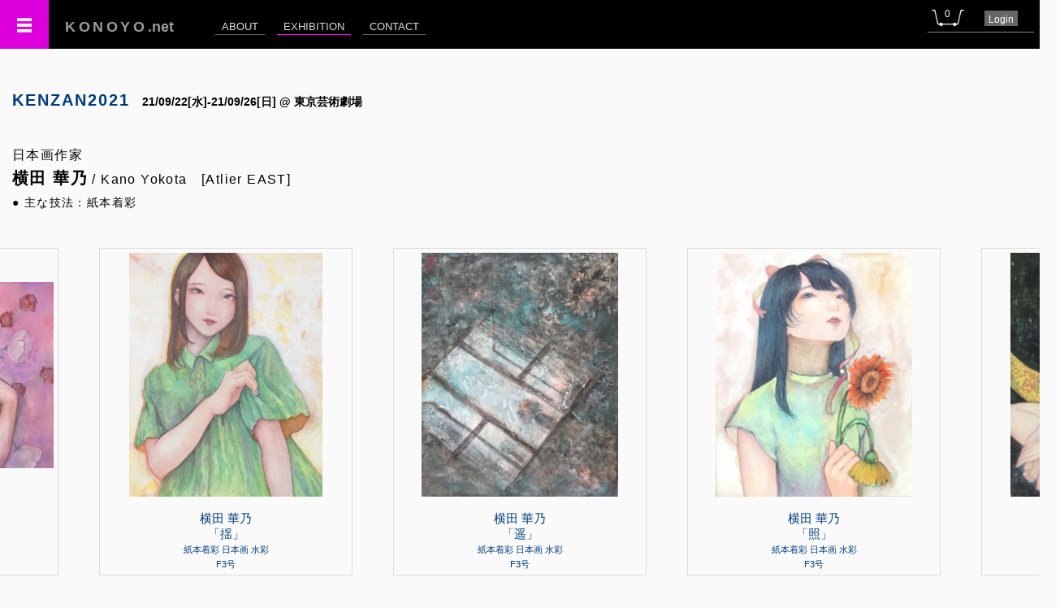

--- FILE ---
content_type: text/html; charset=UTF-8
request_url: https://konoyo.net/exhibition/e_artist.php?aid=2125&eid=153
body_size: 4864
content:
<!DOCTYPE html>
<html lang="ja">
<head>
	<meta charset="UTF-8">
	<title>KONOYO｜KENZAN2021</title>
	<meta name="description" content="" />
	<meta name="keywords" content="">
	<meta name="viewport" content="width=device-width,initial-scale=1.0" />
	<!-- <meta http-equiv="Cache-Control" content="no-cache"> -->
	<link href="https://konoyo.net/comon/reset.css" rel="stylesheet" />
	<link href="https://konoyo.net/comon/basic.css?ts=1764924590" rel="stylesheet" />
	<link href="https://konoyo.net/css/style2.css?ts=1764924590" rel="stylesheet" />
	<link href="https://konoyo.net/comon/fancybox/jquery.fancybox-1.3.4.css" media="screen" rel="stylesheet" />
	<link rel="stylesheet" href="https://konoyo.net/comon/chosen/chosen.css">
	<link rel="stylesheet" type="text/css" href="https://konoyo.net/comon/slick/slick.css"/>
	<link rel="stylesheet" type="text/css" href="https://konoyo.net/comon/slick/slick-theme.css"/>
	<link href="https://use.fontawesome.com/releases/v5.6.1/css/all.css" rel="stylesheet">
	<script src="https://ajax.googleapis.com/ajax/libs/jquery/1.8.2/jquery.min.js"></script>
	<script src="https://ajax.googleapis.com/ajax/libs/jqueryui/1.11.1/jquery-ui.min.js"></script>
	<script>		
		$(function(){
			$('#menu_icon').on('click',function(){
				if($('#main_nav2').hasClass('off')){
					$('#main_nav2').removeClass('off');
					$('#main_nav2').animate({'marginLeft':'300px'},100).addClass('on');
				} else {
					$('#main_nav2').addClass('off');
					$('#main_nav2').animate({'marginLeft':'0px'},100);
			  }
			});
			$('#main_nav li').removeClass('off');
			$('#main_nav li.exhibition').addClass('active');
			$('#main_nav2 .fst > li').removeClass('off');
			$('#main_nav2 .fst > li.exhibition').addClass('active');
			$('#main_nav2 .snd > li').removeClass('off');
			$('#main_nav2 .snd > li.e_artist').addClass('active');
			
			$('.btn_time').on('click', function(){
				$(this).next().toggle();
			});
		});
					</script>
	
	<!-- Global site tag (gtag.js) - Google Analytics -->
	<script async src="https://www.googletagmanager.com/gtag/js?id=UA-169224342-1"></script>
	<script>
	  window.dataLayer = window.dataLayer || [];
	  function gtag(){dataLayer.push(arguments);}
	  gtag('js', new Date());

	  gtag('config', 'UA-169224342-1');
	</script>
	
	<!-- Twitter universal website tag code -->
	<script>
	!function(e,t,n,s,u,a){e.twq||(s=e.twq=function(){s.exe?s.exe.apply(s,arguments):s.queue.push(arguments);
	},s.version='1.1',s.queue=[],u=t.createElement(n),u.async=!0,u.src='//static.ads-twitter.com/uwt.js',
	a=t.getElementsByTagName(n)[0],a.parentNode.insertBefore(u,a))}(window,document,'script');
	// Insert Twitter Pixel ID and Standard Event data below
	twq('init','o3yna');
	twq('track','PageView');
	</script>
	<!-- End Twitter universal website tag code -->

	<!-- Facebook Pixel Code -->
	<script>
	!function(f,b,e,v,n,t,s)
	{if(f.fbq)return;n=f.fbq=function(){n.callMethod?
	n.callMethod.apply(n,arguments):n.queue.push(arguments)};
	if(!f._fbq)f._fbq=n;n.push=n;n.loaded=!0;n.version='2.0';
	n.queue=[];t=b.createElement(e);t.async=!0;
	t.src=v;s=b.getElementsByTagName(e)[0];
	s.parentNode.insertBefore(t,s)}(window, document,'script',
	'https://connect.facebook.net/en_US/fbevents.js');
	fbq('init', '302930297770039');
	fbq('track', 'PageView');
	</script>
	<noscript><img height="1" width="1" style="display:none"
	src="https://www.facebook.com/tr?id=302930297770039&ev=PageView&noscript=1"/></noscript>
	<!-- End Facebook Pixel Code --> 
	
	<!-- Begin Mieruca Embed Code --> <script type="text/javascript" id="mierucajs"> window.__fid = window.__fid || [];__fid.push([694668910]); (function() { function mieruca(){if(typeof window.__fjsld != "undefined") return; window.__fjsld = 1; var fjs = document.createElement('script'); fjs.type = 'text/javascript'; fjs.async = true; fjs.id = "fjssync"; var timestamp = new Date;fjs.src = ('https:' == document.location.protocol ? 'https' : 'http') + '://hm.mieru-ca.com/service/js/mieruca-hm.js?v='+ timestamp.getTime(); var x = document.getElementsByTagName('script')[0]; x.parentNode.insertBefore(fjs, x); }; setTimeout(mieruca, 500); document.readyState != "complete" ? (window.attachEvent ? window.attachEvent("onload", mieruca) : window.addEventListener("load", mieruca, false)) : mieruca(); })(); </script> <!-- End Mieruca Embed Code --> 

	<style type="text/css">
		.hover.gray:hover {
			background-color: #ddd;
		}
	</style>
</head>
<body id="e_artist">
	<header>
		<h1><a href="https://konoyo.net"><span class="lh_w">KONOYO</span>.net</a></h1>
		<nav id="main_nav">
			<ul class="inline-block">
				<li class="about"><a href="">ABOUT</a></li>
				<li class="exhibition"><a href="https://konoyo.net/exhibition/">EXHIBITION</a></li>
				<li class="contact"><a href="https://konoyo.net/contact/">CONTACT</a></li>
				<!-- <li><span class="t14 ls1" style="color: #333;">1lvqeo3uesih5biae0lqvb833a3beciq</span></li> -->
			</ul>
		</nav>
		<nav id="top_nav">
			<ul>
				<li><a id="btn_cart" href="https://konoyo.net/cart.php"><span>0</span></a></li>
				<!-- <li><a href=""><span class="t12">Account</span></a></li> -->
				<li style= 'background-color:#666;'><a href='https://konoyo.net/login/' class='t12' style='padding: 3px 5px 2px;' ><span class='t12'>Login<span class='t12'></a></li>			</ul>
		</nav>
				<nav id = "menu_icon"></nav>
	</header>
	<nav id="main_nav2" class="off">
		<ul class="fst">
			<li class="konoyo"><a href="https://konoyo.net"><span>TOP</span></a></li>
			<li class="about"><a href=""><span>ABOUT</span><span class="s">Coming Soon!</a></li>
			<li class="exhibition"><a href="https://konoyo.net/exhibition/"><span>EXHIBITION</span></a></li>
			<li class="contact"><a href="https://konoyo.net/contact/"><span>CONTACT</span></a></li>
			<li class="document"><span>DOCUMENT</span>
				<ul class="snd">
					<li class="privacy"><a href="https://konoyo.net/document/privacy.php"><span class='ls1'>個人情報の取扱い</span></a></li>
					<!-- <li class="legal""><a href="https://konoyo.net/document/legacy.php"><span class='ls1'>特定商取引法上の表記</span></a></li>-->
				</ul>
			</li>
		</ul>
	</nav>
	<div style = "padding-top: 60px;" class='relative'>
		<ul id = "alert" class="right" style="position: absolute; top; 0; right: 0;">
					</ul>
		
				<h2><a href='e_artists.php?eid=153' style='text_decoration: none; color: #003c7d;'><span class='inline-block mr15'> KENZAN2021</span></a><span class='inline-block t14 mb15 ls0'>21/09/22[水]-21/09/26[日] @ 東京芸術劇場</span></h2>
						<main class="block clearfix" style="z-index: 0;">
        <section id = "intro" class = "lh15 pa15 ls1">
            <h3 class="pb5 t20 mt10"><span class='small nomal' style='font-weight: normal;'>日本画作家<br></span>横田 華乃<span class='small nomal' style='font-weight: normal;'> / Kano Yokota　[Atlier EAST]</span></h3>
            <div class='lh15 t14'>
                <p>● 主な技法：紙本着彩</p>
            </div>
        </section>
        <section class="mt30 mb50">
            <ul class="slick01">
              <li style='margin-right: 50px; border: 1px solid #ddd; padding: 5px 5px 5px; text-align: center;'>
					
						<a href='e_work.php?exid=37232&eid=153' rel='2125' style='display: inline-block;' class='center'>
							<div style= 'height: 300px; width: 300px; position: relative; text-align: center; margin: 0 atuto;' class='inline-block'>
								<img src='https://jian-finearts.net/upload/2125_1631161832_ths.jpg' title='exid37232wid35589 / 揺' alt='exid37232wid35589 / 揺' style='max-width: 100%; max-height: 100%; position: absolute; top:0; left: 0; bottom: 0; right: 0; margin: auto;'>
							</div>
							<p class='center lh13 mt15'><span class='t15'>横田 華乃</span><br><span class='t15'>「揺」</span><br><span class='small'>紙本着彩 日本画 水彩<br>F3号</span><br></p>
						</a>
				</li><li style='margin-right: 50px; border: 1px solid #ddd; padding: 5px 5px 5px; text-align: center;'>
					
						<a href='e_work.php?exid=39058&eid=153' rel='2125' style='display: inline-block;' class='center'>
							<div style= 'height: 300px; width: 300px; position: relative; text-align: center; margin: 0 atuto;' class='inline-block'>
								<img src='https://jian-finearts.net/upload/2125_1631161813_ths.jpg' title='exid39058wid36871 / 遥' alt='exid39058wid36871 / 遥' style='max-width: 100%; max-height: 100%; position: absolute; top:0; left: 0; bottom: 0; right: 0; margin: auto;'>
							</div>
							<p class='center lh13 mt15'><span class='t15'>横田 華乃</span><br><span class='t15'>「遥」</span><br><span class='small'>紙本着彩 日本画 水彩<br>F3号</span><br></p>
						</a>
				</li><li style='margin-right: 50px; border: 1px solid #ddd; padding: 5px 5px 5px; text-align: center;'>
					
						<a href='e_work.php?exid=39059&eid=153' rel='2125' style='display: inline-block;' class='center'>
							<div style= 'height: 300px; width: 300px; position: relative; text-align: center; margin: 0 atuto;' class='inline-block'>
								<img src='https://jian-finearts.net/upload/2125_1631161903_ths.jpg' title='exid39059wid36872 / 照' alt='exid39059wid36872 / 照' style='max-width: 100%; max-height: 100%; position: absolute; top:0; left: 0; bottom: 0; right: 0; margin: auto;'>
							</div>
							<p class='center lh13 mt15'><span class='t15'>横田 華乃</span><br><span class='t15'>「照」</span><br><span class='small'>紙本着彩 日本画 水彩<br>F3号</span><br></p>
						</a>
				</li><li style='margin-right: 50px; border: 1px solid #ddd; padding: 5px 5px 5px; text-align: center;'>
					
						<a href='e_work.php?exid=39060&eid=153' rel='2125' style='display: inline-block;' class='center'>
							<div style= 'height: 300px; width: 300px; position: relative; text-align: center; margin: 0 atuto;' class='inline-block'>
								<img src='https://jian-finearts.net/upload/2125_1631161956_ths.jpg' title='exid39060wid36873 / moon river' alt='exid39060wid36873 / moon river' style='max-width: 100%; max-height: 100%; position: absolute; top:0; left: 0; bottom: 0; right: 0; margin: auto;'>
							</div>
							<p class='center lh13 mt15'><span class='t15'>横田 華乃</span><br><span class='t15'>「moon river」</span><br><span class='small'>紙本着彩 日本画 水彩<br>F3号</span><br></p>
						</a>
				</li><li style='margin-right: 50px; border: 1px solid #ddd; padding: 5px 5px 5px; text-align: center;'>
					
						<a href='e_work.php?exid=39061&eid=153' rel='2125' style='display: inline-block;' class='center'>
							<div style= 'height: 300px; width: 300px; position: relative; text-align: center; margin: 0 atuto;' class='inline-block'>
								<img src='https://jian-finearts.net/upload/2125_1631162012_ths.jpg' title='exid39061wid36874 / wave' alt='exid39061wid36874 / wave' style='max-width: 100%; max-height: 100%; position: absolute; top:0; left: 0; bottom: 0; right: 0; margin: auto;'>
							</div>
							<p class='center lh13 mt15'><span class='t15'>横田 華乃</span><br><span class='t15'>「wave」</span><br><span class='small'>紙本着彩 日本画 水彩<br>F3号</span><br></p>
						</a>
				</li><li style='margin-right: 50px; border: 1px solid #ddd; padding: 5px 5px 5px; text-align: center;'>
					
						<a href='e_work.php?exid=39062&eid=153' rel='2125' style='display: inline-block;' class='center'>
							<div style= 'height: 300px; width: 300px; position: relative; text-align: center; margin: 0 atuto;' class='inline-block'>
								<img src='https://jian-finearts.net/upload/2125_1631162058_ths.jpg' title='exid39062wid36875 / emerald city' alt='exid39062wid36875 / emerald city' style='max-width: 100%; max-height: 100%; position: absolute; top:0; left: 0; bottom: 0; right: 0; margin: auto;'>
							</div>
							<p class='center lh13 mt15'><span class='t15'>横田 華乃</span><br><span class='t15'>「emerald city」</span><br><span class='small'>紙本着彩 日本画 水彩<br>F4号</span><br></p>
						</a>
				</li><li style='margin-right: 50px; border: 1px solid #ddd; padding: 5px 5px 5px; text-align: center;'>
					
						<a href='e_work.php?exid=39063&eid=153' rel='2125' style='display: inline-block;' class='center'>
							<div style= 'height: 300px; width: 300px; position: relative; text-align: center; margin: 0 atuto;' class='inline-block'>
								<img src='https://jian-finearts.net/upload/2125_1631162536_ths.jpg' title='exid39063wid36876 / 朝' alt='exid39063wid36876 / 朝' style='max-width: 100%; max-height: 100%; position: absolute; top:0; left: 0; bottom: 0; right: 0; margin: auto;'>
							</div>
							<p class='center lh13 mt15'><span class='t15'>横田 華乃</span><br><span class='t15'>「朝」</span><br><span class='small'>紙本着彩 日本画 水彩<br>F4号</span><br></p>
						</a>
				</li><li style='margin-right: 50px; border: 1px solid #ddd; padding: 5px 5px 5px; text-align: center;'>
					
						<a href='e_work.php?exid=39064&eid=153' rel='2125' style='display: inline-block;' class='center'>
							<div style= 'height: 300px; width: 300px; position: relative; text-align: center; margin: 0 atuto;' class='inline-block'>
								<img src='https://jian-finearts.net/upload/2125_1631162500_ths.jpg' title='exid39064wid36877 / shine' alt='exid39064wid36877 / shine' style='max-width: 100%; max-height: 100%; position: absolute; top:0; left: 0; bottom: 0; right: 0; margin: auto;'>
							</div>
							<p class='center lh13 mt15'><span class='t15'>横田 華乃</span><br><span class='t15'>「shine」</span><br><span class='small'>紙本着彩 日本画 水彩<br>F4号</span><br></p>
						</a>
				</li><li style='margin-right: 50px; border: 1px solid #ddd; padding: 5px 5px 5px; text-align: center;'>
					
						<a href='e_work.php?exid=39065&eid=153' rel='2125' style='display: inline-block;' class='center'>
							<div style= 'height: 300px; width: 300px; position: relative; text-align: center; margin: 0 atuto;' class='inline-block'>
								<img src='https://jian-finearts.net/upload/2125_1631162380_ths.jpg' title='exid39065wid36878 / sunset' alt='exid39065wid36878 / sunset' style='max-width: 100%; max-height: 100%; position: absolute; top:0; left: 0; bottom: 0; right: 0; margin: auto;'>
							</div>
							<p class='center lh13 mt15'><span class='t15'>横田 華乃</span><br><span class='t15'>「sunset」</span><br><span class='small'>紙本着彩 日本画 水彩<br>SM</span><br></p>
						</a>
				</li><li style='margin-right: 50px; border: 1px solid #ddd; padding: 5px 5px 5px; text-align: center;'>
					
						<a href='e_work.php?exid=39066&eid=153' rel='2125' style='display: inline-block;' class='center'>
							<div style= 'height: 300px; width: 300px; position: relative; text-align: center; margin: 0 atuto;' class='inline-block'>
								<img src='https://jian-finearts.net/upload/2125_1631162441_ths.jpg' title='exid39066wid36879 / 帰路' alt='exid39066wid36879 / 帰路' style='max-width: 100%; max-height: 100%; position: absolute; top:0; left: 0; bottom: 0; right: 0; margin: auto;'>
							</div>
							<p class='center lh13 mt15'><span class='t15'>横田 華乃</span><br><span class='t15'>「帰路」</span><br><span class='small'>紙本着彩 日本画 水彩<br>S0号</span><br></p>
						</a>
				</li><li style='margin-right: 50px; border: 1px solid #ddd; padding: 5px 5px 5px; text-align: center;'>
					
						<a href='e_work.php?exid=39067&eid=153' rel='2125' style='display: inline-block;' class='center'>
							<div style= 'height: 300px; width: 300px; position: relative; text-align: center; margin: 0 atuto;' class='inline-block'>
								<img src='https://jian-finearts.net/upload/2125_1631163136_ths.jpg' title='exid39067wid36880 / 整' alt='exid39067wid36880 / 整' style='max-width: 100%; max-height: 100%; position: absolute; top:0; left: 0; bottom: 0; right: 0; margin: auto;'>
							</div>
							<p class='center lh13 mt15'><span class='t15'>横田 華乃</span><br><span class='t15'>「整」</span><br><span class='small'>紙本着彩 日本画 水彩<br>P10</span><br></p>
						</a>
				</li>            </ul>
        </section>

                <section class="center" style="margin-top: 60px;">
        	<div class='mb20 inline-block mt10'><img src = 'https://jian-finearts.net/upload/prof/2125_prof_1756139982_ths.jpg' alt='横田 華乃' title='横田 華乃' style = 'height: 150px;' ></div>            <div class="inline-block pa15 left ls1 top" style="max-width: 640px;">
            	<h4 class="mb10 bb1 pb5 pl5 pr5 t18">横田 華乃 Profile <ul class="links inline-block ml15" style="height: 20px;">
					<li class='inline-block mr5 tw sns'><a href='https://instagram.com/yokota.kano' target='_blank'><img src='../img/common/instagram.png' alt='Instagram' style='height: 30px;'></a></li>

					<li class='inline-block mr5 tw sns'><a href='https://twitter.com/kotosei_7' target='_blank'><img src='../img/common/twitter.png' alt='Twitter' style='height: 30px;'></a></li>
</ul></h4>
            	<p class='mb10 pl5 pr5 t13'>1999年 神奈川県生まれ</p>                <p class='mb5 pl5 pr5 t13'>女子美術大学 大学院 1年</p>                <p class="lh15 mt20 pl5 pr5 t13">◆受賞歴<br></p>
                <p class="lh15 mt20 pl5 pr5 t13">◆展示歴<br>2018<br />女子力展2018(デザインフェスタギャラリー/原宿)<br />2019<br />女子力展2019(デザインフェスタギャラリー/原宿)<br />五美術大学交流展NEW AGE(銀座洋協ホール)<br />2020<br />KENZAN2020<br />2021<br />五美術大学交流展 BUSTERS!!!(3331/アーツ千代田)<br />KENZAN2021(東京芸術劇場/池袋)</p>
                <p class="lh15 mt20 pl5 pr5 t13">◆インフォメーション<br>日本画で人物や室内風景を描いています。<br />癒しや穏やかな時間をお届けできれば幸いです。</p>
            </div>
        </section>
	</main>
    
	    <footer class="bt1 pt15 pb15 mt20">
        <p class="center t16 ls3">©KONOYO.NET　<span class="t14 ls1">&lt;&lt; </span><span class="t14 ls2">JIAN</span><span class="t12 ls1"> Incorporated Association</span><span class="t14 ls1"> × </span><span class="t14 ls2">KONOYO</span><span class="t12 ls1"> inc.</span</p>
    </footer>
        <div>    
    <div>
<script type="text/javascript" src="https://konoyo.net/comon/slick/slick.min.js"></script>
<script>
	$(function(){
	  $('.slick01').slick({
		//dots: false,
		//infinite: true,
		//slidesToShow: 1,
		//centerMode: true,
		//variableWidth: true,
	  	//autoplay: true,
		//autoplaySpeed: 0,
		//cssEase: 'linear',
		//speed: 8000
	  	draggable: true,
		swipe: true,
		dots: true,
		infinite: true,
		slidesToShow: 1,
		centerMode: true,
		variableWidth: true,
	  	autoplay: true,
		autoplaySpeed: 2500,
		pauseOnHover: true
	  });
	});
	
 //HEAD記述TIMER 
</script>

<script>
	function autoReload() {
		var now = Math.floor(Date.now() / 1000);
		var sale_start = 0;
		var sale_end = 0;
		var webpub_start = 0;
		var webpub_end = 0;
		var sale_offtime_start = 0;
		var sale_offtime_end = 0;
		var rsv_start = 1632276000;
		var rsv_end = 1632304800;
		
		if(now == sale_start || now == sale_start || now == sale_end || now == webpub_end || now == sale_offtime_start || now == sale_offtime_end || now == rsv_start || now == rsv_end){
			location.reload();
		}		
	}
	setInterval('autoReload()',1000);
</script>
		

</body>
</html>


--- FILE ---
content_type: text/css
request_url: https://konoyo.net/comon/basic.css?ts=1764924590
body_size: 1274
content:
@charset "UTF-8";

html {
  font-size: 62.5%;
}

*, *::before, *::after {
  box-sizing: border-box;
}

main {
	display: block;
}

ul, li {
	list-style-type: none;
}
 
.clearfix::after {
  content: '';
  display: block;
  clear: both;
}

.hidden {
  display: none;
}

.block {
	display: block;
}

.inline-block {
	display: inline-block;
}

.inline {
	display: inline;
}


.fixed {
	position: fixed;
}

.relative {
	position: relative;
}

.absolute {
	position: absolute;
}

.op0 {
	opacity: 0;
}

.op100 {
	opacity: 1.0;
}

.s {
	font-size: 0.8em;
}

.l {
	font-size: 1.2em;
}

.center {
	text-align: center;
}

.justify {
	text-align: justify;
}

.middle {
	vertical-align: middle;
}

.top {
	vertical-align: top;
}

.bottom {
	vertical-align: bottom;
}

.left {
	text-align: left;
}

.right {
	text-align: right;
}

.fl_left {
	float: left;
}

.fl_right {
	float: right;
}

.d-color {
	color: #020033;
}

.white {
	color: #fff;
}

.red {
	color: red;
}

.cyan {
	color: #00a0e9;
}

.blue {
	color: blue;
}

.yellow {
	color: #fff000;
}

.green {
	color: #00ff00;
}

.grey {
	color: #999;
}

.lightgrey {
	color: #ddd;
}

.orange {
	color: #F08C00;
}

.comingsoon {
	text-align: center;
	font-size: 20px;
	letter-spacing: 2px;
	font-weight: bold;
	line-height: 200px;
	color: #aaa;
}

.t0 {
	font-size: 0;
}
.t8 {
	font-size: 8;
}
.t10 {
	font-size: 1rem;
}	
.t12 {
	font-size: 1.2rem;
}
.t13 {
	font-size: 1.3rem;
}
.t14 {
	font-size: 1.4rem;
}
.t15 {
	font-size: 1.5rem;
}
.t16 {
	font-size: 1.6rem;
}
.t18 {
	font-size: 1.8rem;
}
.t20 {
	font-size: 2rem;
}
.t24 {
	font-size: 2.4rem;
}
.t30 {
	font-size: 3rem;
}
.t40 {
	font-size: 4rem;
}
.t50 {
	font-size: 5rem;
}
.t60 {
	font-size: 6rem;
}

.lh12 {
	line-height: 1.2;
}
.lh13 {
	line-height: 1.3;
}
.lh14 {
	line-height: 1.4;
}
.lh15 {
	line-height: 1.5;
}

.lh18 {
	line-height: 1.8;
}

.lh20 {
	line-height: 2;
}

.normal {
	font-weight: normal;
}

.bold {
	font-weight: bold;
}

.td-un {
	text-decoration: underline;
}
.td-ov {
	text-decoration: overlineline;
}
.td-lt {
	text-decoration: line-through;
}
.td-bl {
	text-decoration: blink;
}

.small {
	font-size: 0.8em;
}

.small02 {
	font-size: 0.2em;
}
.small03 {
	font-size: 0.3em;
}
.small04 {
	font-size: 0.4em;
}

.mt-5 {
	margin-top: -5px;
}
.mt-10 {
	margin-top: -10px;
}
.mt-15 {
	margin-top: -15px;
}
.mt-20 {
	margin-top: -20px;
}
.mt-25 {
	margin-top: -25px;
}
.mt-30 {
	margin-top: -30px;
}
.mt-35 {
	margin-top: -35px;
}
.mt5 {
	margin-top: 5px;
}
.mt10 {
	margin-top: 10px;
}
.mt15 {
	margin-top: 15px;
}
.mt18 {
	margin-top: 18px;
}
.mt20 {
	margin-top: 20px;
}
.mt25 {
	margin-top: 25px;
}
.mt30 {
	margin-top: 30px;
}
.mt40 {
	margin-top: 40px;
}
.mt50 {
	margin-top: 50px;
}

.mb5 {
	margin-bottom: 5px;
}
.mb10 {
	margin-bottom: 10px;
}
.mb15 {
	margin-bottom: 15px;
}
.mb18 {
	margin-bottom: 18px;
}
.mb20 {
	margin-bottom: 20px;
}
.mb25 {
	margin-bottom: 25px;
}
.mb30 {
	margin-bottom: 30px;
}
.mb40 {
	margin-bottom: 40px;
}
.mb50 {
	margin-bottom: 50px;
}

.ml5 {
	margin-left: 5px;
}
.ml10{
	margin-left: 10px;
}
.ml15{
	margin-left: 15px;
}
.ml20{
	margin-left: 20px;
}
.ml25{
	margin-left: 25px;
}
.ml30{
	margin-left: 30px;
}
.mr5 {
	margin-right: 5px;
}
.mr10{
	margin-right: 10px;
}
.mr15{
	margin-right: 15px;
}
.mr20{
	margin-right: 20px;
}
.mr25{
	margin-right: 25px;
}
.mr30{
	margin-right: 30px;
}
.pa3 {
	padding: 3px;
}

.pa5 {
	padding: 5px;
}

.pa10 {
	padding: 10px;
}

.pa15 {
	padding: 15px;
}

.pt5 {
	padding-top: 5px;
}
.pt10 {
	padding-top: 10px;
}
.pt15 {
	padding-top: 15px;
}
.pt18 {
	padding-top: 15px;
}
.pt20 {
	padding-top: 20px;
}
.pt25 {
	padding-top: 25px;
}
.pt30 {
	padding-top: 30px;
}

.pb5 {
	padding-bottom: 5px;
}
.pb10 {
	padding-bottom: 10px;
}
.pb15 {
	padding-bottom: 15px;
}
.pb18 {
	padding-bottom: 15px;
}
.pb20 {
	padding-bottom: 20px;
}
.pb25 {
	padding-bottom: 25px;
}
.pb30 {
	padding-bottom: 30px;
}

.pl5 {
	padding-left: 5px;
}
.pl10 {
	padding-left: 10px;
}
.pl15 {
	padding-left: 15px;
}
.pl20 {
	padding-left: 20px;
}
.pl30 {
	padding-left: 30px;
}

.pr5 {
	padding-right: 5px;
}
.pr10 {
	padding-right: 10px;
}
.pr15 {
	padding-right: 15px;
}
.pr20 {
	padding-right: 20px;
}

.lt1 {
	letter-spacing: 1px;
}

.ba1 {
	border: 1px solid #ccc;
}

.ba1_blue {
	border: 1px solid #0ff;
}

.ba1_red {
	border: 1px solid #f00;
}

.bt1 {
	border-top: 1px solid #ccc;
}

.bb1 {
	border-bottom: 1px solid #ccc;
}

.br1 {
	border-right: 1px solid #ccc;
}

.bl1 {
	border-left: 1px solid #ccc;
}

.nowrap {
	white-space: nowrap;
}

.ellipsis {
	white-space: nowrap;
	overflow: hidden;
	text-overflow: ellipsis;
}

.ls0 {
	letter-spacing: 0;
}

.ls1 {
	letter-spacing: 0.1em;
}

.ls2 {
	letter-spacing: 0.2em;
}

.ls3 {
	letter-spacing: 0.3em;
}

.w1 {
	width: 1%;
}

.w2 {
	width: 2%;
}

.w3 {
	width: 3%;
}

.w4 {
	width: 4%;
}

.w5 {
	width: 5%;
}

.w10 {
	width: 10%;
}
.w15 {
	width: 15%;
}
.w20 {
	width: 20%;
}
.w25 {
	width: 25%;
}
.w30 {
	width: 30%;
}
.w35 {
	width: 35%;
}
.w40 {
	width: 40%;
}
.w45 {
	width: 45%;
}
.w50 {
	width: 50%;
}
.w55 {
	width: 55%;
}
.w60 {
	width: 60%;
}
.w65 {
	width: 65%;
}
.w70 {
	width: 70%;
}
.w75 {
	width: 75%;
}
.w80 {
	width: 80%;
}
.w85 {
	width: 85%;
}
.w90 {
	width: 90%;
}
.w95 {
	width: 95%;
}
.w100 {
	width: 100%;
}

.pointer {
	cursor: pointer;
}



--- FILE ---
content_type: text/css
request_url: https://konoyo.net/css/style2.css?ts=1764924590
body_size: 1722
content:
@charset "utf-8";

body{
	font-family: 'メイリオ', Meiryo, 'Hiragino Kaku Gothic Pro', 'ＭＳ Ｐゴシック',sans-serif;
	font-size: 14px;
	background-color:#fafafa;
	margin: 0;
	padding: 0;
}

a {
	text-decoration: none;
	color: #003c7d;
}

header{
	background-color:#000;
	width: 101%;
	height: 60px;
	margin-bottom: 20px;
	font-size: 0px;
	position: fixed;
	z-index: 5;
}

h1 {
	display: inline-block;
	color: #999;
	width: 190px;
	font-size: 18px;
	line-height: 1;
	margin-left: 60px;
}

h1 .lh_w {
	letter-spacing: 0.2em;
}

h1 a {
	display: block;
	text-decoration: none;
	color: #999;
	height: 60px;
	padding-top: 24px;
	padding-left: 20px;
}

h1 a:hover {
	background-color: #333;
}

@media screen and (max-width: 1000px){
	#main_nav {
		display: none;
	}
}

@media screen and (min-width: 1000px) {
	#main_nav {
		display: inline-block;
		font-size: 0;
		line-height: 1.4;
		vertical-align: 2px;
	}

	#main_nav li {
		display: inline-block;
		margin-left: 15px;
	}

	#main_nav li a {
		display: block;
		font-size: 13px;
		color: #ddd;
		text-decoration: none;
		padding: 6px 8px 0;
		border-bottom: 1px solid #666;
	}
	
	#main_nav li.active a {
		border-bottom: 1px solid #f0f;
	}
	
	#main_nav li a:hover {
		border-bottom: 1px solid #f0f;
	}
}

#menu_icon {
	display: block;
	position: absolute;
	cursor: pointer;
	top: 0px;
	left: 0px;
	height: 60px;
	width: 60px;
	color: #fff;
	background-color: #d0d;
	background-image: url("https://konoyo.net/img/common/menu.png");
	background-repeat: no-repeat;
	background-size: 18px;
	background-position: center top 22px;
}

#main_nav2 {
	width: 300px;
	left: -300px;
	color: #000;
	font-size: 18px;
	top: 60px;
	position: fixed;
	z-index: 5;
}

#main_nav2  a {
	display: block;
	text-decoration: none;
}

#main_nav2 span {
	padding-left: 10px;
}

#main_nav2 .fst > li {
	font-size: 16px;
	color: #000;
	line-height: 60px;
	background-color:#eee;
	border-bottom: 1px solid #888;
	border-right: 1px solid #888;
	border-left: 5px solid #aaa;
}


#main_nav2 .fst > li.active {
	border-left: 5px solid #f0f;
}

#main_nav2 .fst > li a:hover {
	background-color:#ddd;
}

#main_nav2 .fst > li.active {
	border-left: 5px solid #f0f;
}

#main_nav2 .fst > li > a:hover {
	background-color:#ddd;
}

#main_nav2 .snd {
	margin-left: 20px;
	margin-top: -10px;
}

#main_nav2 .snd > li {
	font-size: 14px;
	color: #000;
	line-height: 30px;
	border-bottom: 1px dotted #aaa;
	border-left: 3px solid #aaa;
}

#main_nav2 .snd > li.active {
	border-left: 3px solid #f0f;
}

#top_nav {
	display: block;
	position: absolute;
	top: 10px;
	right: 20px;
	height: 30px;
	border-bottom: 1px solid #888;
}

#top_nav li {
	display: inline-block;
	margin-right: 20px;
	vertical-align: middle;
}

#top_nav li a {
	display: block;
	font-size: 14px;
	color: #fff;
	text-decoration: none;
	line-height: 1;
}

#top_nav li a#btn_cart {
	font-size: 12px;
	width: 50px;
	line-height: 1.2;
	height: 24px;
	text-align:center;
	background-image: url("https://konoyo.net/img/cart.png");
	background-repeat: no-repeat;
	background-size: 40px;
	background-position: center bottom 2px;
}

#top_nav li a#btn_cart:hover {
	color: #f0f;
}

h2 {
	width: 100%; 
	margin-top: 50px;
	padding-left: 15px;
	font-size: 20px; 
	letter-spacing: 0.1em;
	line-height: 1.3;
}
 
h2 a {
	text-decoration: none;
	color: #000;
}

h2 a:hover {
	text-decoration: none;
	color: #40a;
}

a.btn1 {
	display: block;
	text-align: center;
	height: 50px;
	line-height: 50px;
	border: 1px solid #ccc;
	text-decoration: none;
	color: #333;
	letter-spacing: 0.1em;
	font-weight: bold;
}

a.btn1:hover {
	background-color: #ddd;
}

.hover.gray:hover {
	background-color: #ddd;
}

#credit span, #artists span, #credit span {
	display: inline-block;
}

#artists .artist_names a {
	display: inline-block;
	padding: 5px 6px 4px;
	margin-right: 5px;
	margin-bottom: 5px;
	color: #333;
	background-color: #fff;
	border: 1px solid #ddd;
	text-decoration: none;
	background-color: #fff;
}

#artists .artist_names a.kashira_letter {
	color: #fff;
	font-weight: bold;
	background-color: #000;
}

#artists .artist_names span {
	display: block;
	width: 100%;
	height: 100%
}

#artists .artist_names a:hover {
	color: #333;
	background-color: #ddd;
}

.wrap {
    position: relative;
    width: 5%;
}
.wrap:before {
    content:"";
    display: block;
    padding-top: 100%; /* 高さを幅の〇〇%に固定 */
}
.cont {
    position: absolute;
    top: 0;
    left: 0;
    bottom: 0;
    right: 0;
}

.popup {
	width:400px; 
	position: absolute;
	top:0; 
	left: 0;
	z-index: 50; 
	font-size: 15px;'
	border: 2px solid #999; 
	background-color: #000;
	padding: 5px;
}

.popup_hide {
  display: none;
  width: 100%;
}

#e_work #sub_pics li {
	border: 1px solid #ccc;
}

#e_work #sub_pics li.active {
	border: 2px solid #f00;
}

#pay label {
	display: block;
	margin-bottom: 12px;
	font-size: 12px;
}

#pay input[type='text'], #pay input[type='email'], #pay input[type='tel'] {
	height: 36px;
}

#pay input[type='radio']{
	height: 30px;
}

#pay textarea{
	height: 150px;
}

#order label {
	display: block;
	margin-bottom: 12px;
	font-size: 12px;
}

#order input[type='text'], #order input[type='email'], #order input[type='tel'] {
	height: 36px;
}

#order input[type='radio']{
	height: 30px;
}

#order textarea{
	height: 150px;
}

#exhibit .e_title a {
	text-decoration: none;
	color: #003c7d;
}

#e_work a.a_name {
	text-decoration: none;
	color: #003c7d;
	letter-spacing: 0.1em;
}
@media screen and (max-width: 640px){
	#e_artist #works {
		display: none;
	}
}

.e_list .e_title a {
	display: block;
	text-decoration: none;
	color: #003c7d;
}

.e_list .e_title a:hover {
	background-color: #ddd;
}

#e_work h3 a.a_name {
	text-decoration: none;
	color: #003c7d; 
	letter-spacing: 0.1em;
}

#e_work h3 {
	padding-bottom: 5px;
	font-size: 18px;
	margin-bottom: 40px;
	border-bottom: 1px solid #ccc;
}

#e_work dl.w_info{
	letter-spacing: 0.1em;
	line-height: 24px;;
	border-top: 1px solid #f0f;
	padding-top: 15px;
}

#e_work dl.w_info dt {
	display: inline-block;
	padding: 0 5px 15px 5px ;
	width: 100px;
}

#e_work dl.w_info dd {
	display: inline-block;
	padding-bottom: 5px ;
}

#e_work #op_sctl{
	font-size: 12px;
	line-height: 1.5;
}

#e_work #op_sctl div{
	margin-top: 10px;
}

#e_work #op_sctl div:not(:last-child){
	border-bottom: 1px solid #ddd;
}

#e_work #op_sctl dt{
	width: 120px;
	float: left;
}
#e_work #op_sctl dd{
	display: block;
	padding-left: 120px;
}


